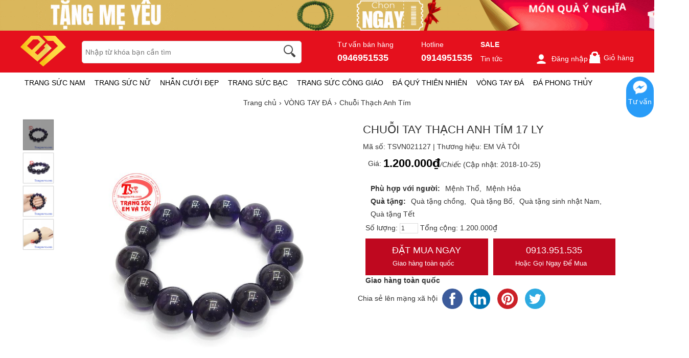

--- FILE ---
content_type: text/html; charset=UTF-8
request_url: https://trangsucvn.com/goods.php?act=price&id=21127&attr=&number=1&_=1768925058377
body_size: -15
content:
{"err_msg":"","result":"1.200.000\u20ab","qty":1}

--- FILE ---
content_type: text/plain; charset=utf-8
request_url: https://a.ladipage.com/config
body_size: 352
content:
{"data":{"ladi_client_id":"1118effe-66d7-4ee0-9560-f8674d7fa111","client_info":{"ip":"3.144.228.142","agent":"Mozilla/5.0 (Macintosh; Intel Mac OS X 10_15_7) AppleWebKit/537.36 (KHTML, like Gecko) Chrome/131.0.0.0 Safari/537.36; ClaudeBot/1.0; +claudebot@anthropic.com)","origin":"https://trangsucvn.com","referer":"https://trangsucvn.com/goods-21127-chuoi-tay-thach-anh-tim-17-ly.html","os":"OSMacOSX","osVersion":"10.15","device":"DeviceComputer","browser":"BrowserChrome","country":"US","city":"US-OH"},"popupx_configs":[]},"message":"","code":200}